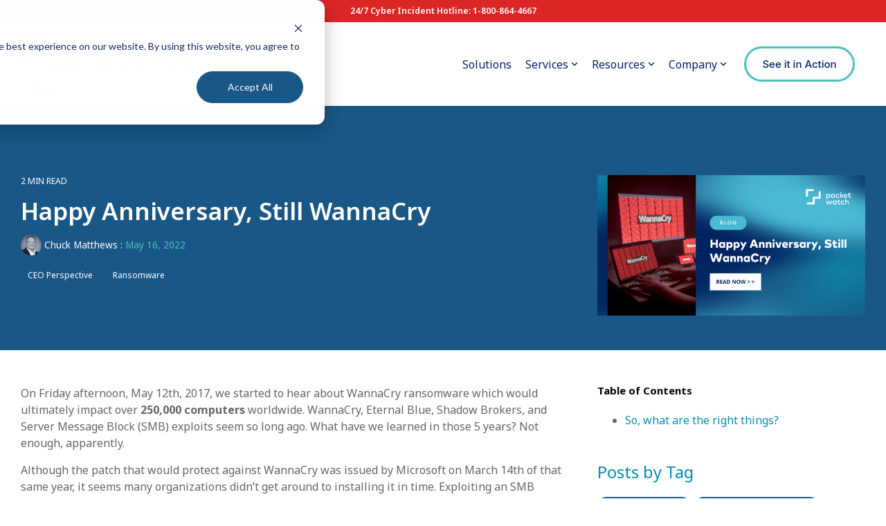

--- FILE ---
content_type: text/css
request_url: https://packetwatch.com/hubfs/hub_generated/template_assets/1/112780972622/1752017750526/template_child.min.css
body_size: -657
content:
.hhs-post-feat-img{background-repeat:no-repeat!important;background-size:contain!important}

--- FILE ---
content_type: application/javascript
request_url: https://packetwatch.com/hubfs/hub_generated/module_assets/1/112786267652/1741913342660/module_toc.min.js
body_size: -182
content:
var module_112786267652=function(){var __hs_messages={};i18n_getmessage=function(){return hs_i18n_getMessage(__hs_messages,hsVars.language,arguments)},i18n_getlanguage=function(){return hsVars.language};const headings=document.querySelector("#content").querySelectorAll("h1, h2, h3, h4, h5, h6"),toc=[];headings.forEach(((heading,index)=>{const title=heading.textContent,id=title.toLowerCase().replace(/[^\w]+/g,"-"),anchor=document.createElement("a");anchor.setAttribute("href",`#${id}`),anchor.innerHTML='<i class="fas fa-link"></i>',heading.appendChild(anchor),toc.push({title:title,id:id,index:index})}));const tocElement=document.createElement("ul");toc.forEach((heading=>{const tocItem=document.createElement("li"),anchor=document.createElement("a");anchor.setAttribute("href",`#${heading.id}`),anchor.textContent=heading.title,tocItem.appendChild(anchor);const level=parseInt(heading.title.charAt(1));if(1===level)tocElement.appendChild(tocItem);else{let parent=tocElement;for(let i=heading.index-1;i>=0;i--){const prevHeading=toc[i],prevLevel=parseInt(prevHeading.title.charAt(1));if(prevLevel<level){parent=document.createElement("ul"),toc[i].element.appendChild(parent);break}if(prevLevel===level){parent=toc[i].element.parentNode;break}}parent.appendChild(tocItem)}heading.element=tocItem})),document.querySelector(".table-of-contents").appendChild(tocElement)}();

--- FILE ---
content_type: application/javascript
request_url: https://packetwatch.com/hubfs/hub_generated/template_assets/1/112786345849/1737740447263/template_child.min.js
body_size: -377
content:

//# sourceURL=https://23540019.fs1.hubspotusercontent-na1.net/hubfs/23540019/hub_generated/template_assets/1/112786345849/1737740447263/template_child.js